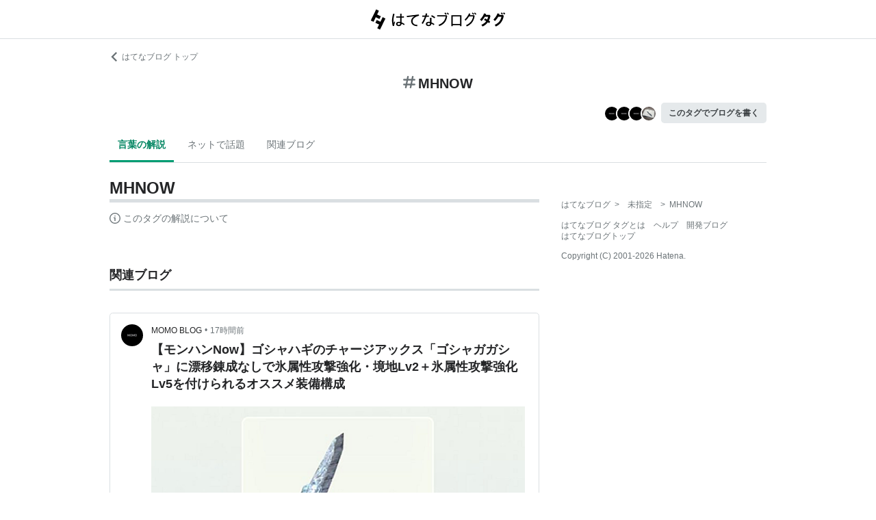

--- FILE ---
content_type: text/html; charset=utf-8
request_url: https://d.hatena.ne.jp/keyword/MHNOW
body_size: 73178
content:
<!DOCTYPE html><html><head prefix="og: http://ogp.me/ns#"><meta name="viewport" content="width=device-width, initial-scale=1, viewport-fit=cover"/><style data-styled="" data-styled-version="5.3.3">.lkjvRt{vertical-align:text-bottom;}/*!sc*/
data-styled.g1[id="sc-bdvvtL"]{content:"lkjvRt,"}/*!sc*/
.hVvGed{text-align:center;font-weight:bold;cursor:pointer;-webkit-text-decoration:none;text-decoration:none;display:inline-block;width:auto;line-height:1.35;border:1px solid transparent;border-radius:.3rem;padding:0.75rem 1.25rem;background:#E5E9EB;color:#3D4245;padding:6px 10px;font-size:12px;}/*!sc*/
.hVvGed:hover{-webkit-text-decoration:none;text-decoration:none;}/*!sc*/
.hVvGed:focus{outline:none;box-shadow:inset 0 0 0 0.2rem rgba(45,149,222,0.4);}/*!sc*/
.hVvGed:visited{color:#3D4245;}/*!sc*/
.hVvGed:hover{background:#DADFE2;}/*!sc*/
data-styled.g4[id="sc-hKwDye"]{content:"hVvGed,"}/*!sc*/
.igQbsT{margin-bottom:1.25rem;}/*!sc*/
data-styled.g6[id="sc-jRQBWg"]{content:"igQbsT,"}/*!sc*/
.jApmux{margin:auto;width:90vw;}/*!sc*/
@media (min-width:768px){.jApmux{width:720px;}}/*!sc*/
@media (min-width:1000px){.jApmux{width:960px;}}/*!sc*/
data-styled.g7[id="sc-gKclnd"]{content:"jApmux,"}/*!sc*/
.kmLDKr{margin:0.75rem 0 0;}/*!sc*/
@media (min-width:768px){.kmLDKr{margin:0.75rem 0 0;}}/*!sc*/
.kmLDKr a{color:#6B7377;font-size:0.75rem;-webkit-text-decoration:none;text-decoration:none;}/*!sc*/
.kmLDKr a:hover{-webkit-text-decoration:underline;text-decoration:underline;}/*!sc*/
.kmLDKr a svg{margin-right:0.25rem;}/*!sc*/
data-styled.g8[id="sc-iCfMLu"]{content:"kmLDKr,"}/*!sc*/
.fwuOgc{margin:1.25rem 0;text-align:center;}/*!sc*/
@media (min-width:768px){.fwuOgc{margin:0.75rem 0;}}/*!sc*/
.fwuOgc svg{vertical-align:baseline;}/*!sc*/
.fwuOgc span{display:inline-block;margin-left:0.25rem;font-weight:bold;font-size:1.25rem;color:#242527;}/*!sc*/
data-styled.g9[id="sc-furwcr"]{content:"fwuOgc,"}/*!sc*/
.LiGyC{padding-left:5vw;padding-right:5vw;overflow-x:auto;overflow-y:hidden;display:-webkit-box;display:-webkit-flex;display:-ms-flexbox;display:flex;-webkit-flex-wrap:nowrap;-ms-flex-wrap:nowrap;flex-wrap:nowrap;margin-bottom:1.25rem;border-bottom:1px solid #DADFE2;}/*!sc*/
@media (min-width:768px){.LiGyC{padding-left:0;padding-right:0;width:720px;margin-left:auto;margin-right:auto;overflow:visible;-webkit-flex-wrap:wrap;-ms-flex-wrap:wrap;flex-wrap:wrap;}}/*!sc*/
@media (min-width:1000px){.LiGyC{width:960px;}}/*!sc*/
.LiGyC > *:not(:first-child){margin-left:0.5rem;}/*!sc*/
data-styled.g10[id="sc-pVTFL"]{content:"LiGyC,"}/*!sc*/
.YnERV{display:inline-block;padding:0.75rem;font-size:0.875rem;font-weight:bold;color:#038662;border-bottom:3px solid #009D73;text-align:center;-webkit-text-decoration:none;text-decoration:none;white-space:nowrap;}/*!sc*/
.YnERV:hover{color:#242527;color:#038662;}/*!sc*/
.dlNnRT{display:inline-block;padding:0.75rem;font-size:0.875rem;font-weight:normal;color:#6B7377;border-bottom:3px solid none;text-align:center;-webkit-text-decoration:none;text-decoration:none;white-space:nowrap;}/*!sc*/
.dlNnRT:hover{color:#242527;color:#242527;}/*!sc*/
data-styled.g11[id="sc-jrQzAO"]{content:"YnERV,dlNnRT,"}/*!sc*/
.cfFZTJ{display:-webkit-box;display:-webkit-flex;display:-ms-flexbox;display:flex;-webkit-align-items:center;-webkit-box-align:center;-ms-flex-align:center;align-items:center;-webkit-box-pack:end;-webkit-justify-content:flex-end;-ms-flex-pack:end;justify-content:flex-end;margin-bottom:0.5rem;}/*!sc*/
data-styled.g12[id="sc-kDTinF"]{content:"cfFZTJ,"}/*!sc*/
.jMkJCa{margin-right:0.375rem;}/*!sc*/
data-styled.g13[id="sc-iqseJM"]{content:"jMkJCa,"}/*!sc*/
.dkQbpU{display:inline-block;margin-left:-6px;}/*!sc*/
.dkQbpU:first-child{margin-left:0;}/*!sc*/
.dkQbpU img{width:24px;height:24px;border-radius:50%;border:2px solid #FFF;vertical-align:middle;}/*!sc*/
data-styled.g14[id="sc-crHmcD"]{content:"dkQbpU,"}/*!sc*/
.eLzidY{margin:0;padding:0;list-style:none;line-height:1.4;}/*!sc*/
data-styled.g15[id="sc-egiyK"]{content:"eLzidY,"}/*!sc*/
.hatryS{display:inline-block;margin-right:0.75rem;}/*!sc*/
.hatryS:last-child{margin-right:0;}/*!sc*/
data-styled.g16[id="sc-bqiRlB"]{content:"hatryS,"}/*!sc*/
.fOytDi{color:#6B7377;font-size:0.75rem;-webkit-text-decoration:none;text-decoration:none;}/*!sc*/
.fOytDi:hover{-webkit-text-decoration:underline;text-decoration:underline;}/*!sc*/
data-styled.g17[id="sc-ksdxgE"]{content:"fOytDi,"}/*!sc*/
.khBKZC{margin-top:2rem;color:#6B7377;font-size:0.75rem;}/*!sc*/
.khBKZC > *{margin-top:0.75rem;}/*!sc*/
data-styled.g18[id="sc-hBUSln"]{content:"khBKZC,"}/*!sc*/
.erCtv{color:#6B7377;font-size:0.75rem;}/*!sc*/
.erCtv ul{margin:0;padding:0;list-style:none;}/*!sc*/
.erCtv ul li{display:inline-block;}/*!sc*/
.erCtv ul li > span{margin:0 0.375rem;}/*!sc*/
.erCtv ul a{color:#6B7377;-webkit-text-decoration:none;text-decoration:none;}/*!sc*/
.erCtv ul a:hover{-webkit-text-decoration:underline;text-decoration:underline;}/*!sc*/
data-styled.g19[id="sc-fotOHu"]{content:"erCtv,"}/*!sc*/
.bcqfTw{color:#6B7377;font-size:0.75rem;}/*!sc*/
data-styled.g20[id="sc-fFeiMQ"]{content:"bcqfTw,"}/*!sc*/
.fXxvup{max-height:auto;overflow:visible;position:relative;z-index:1;}/*!sc*/
@media (min-width:768px){.fXxvup{max-height:auto;}}/*!sc*/
.fXxvup:after{display:none;content:"";position:absolute;left:0;right:0;top:0;bottom:0;background:linear-gradient( 0deg, #FFF, hsla(0,0%,100%,0) 3rem );}/*!sc*/
data-styled.g25[id="sc-dlVxhl"]{content:"fXxvup,"}/*!sc*/
.hVrOKL:not(:first-child){margin-top:2rem;}/*!sc*/
.hVrOKL:nth-child(n + 3){display:block;}/*!sc*/
data-styled.g26[id="sc-kfPuZi"]{content:"hVrOKL,"}/*!sc*/
.bDsMXk{border-bottom:3px solid #DADFE2;}/*!sc*/
data-styled.g27[id="sc-fKVqWL"]{content:"bDsMXk,"}/*!sc*/
.fbwRLI{display:-webkit-box;display:-webkit-flex;display:-ms-flexbox;display:flex;-webkit-align-items:baseline;-webkit-box-align:baseline;-ms-flex-align:baseline;align-items:baseline;-webkit-flex-wrap:wrap;-ms-flex-wrap:wrap;flex-wrap:wrap;}/*!sc*/
.fbwRLI h1{line-height:1.4;font-size:1.125rem;margin:0 0.375rem 0 0;word-break:break-all;color:#242527;}/*!sc*/
@media (min-width:768px){.fbwRLI h1{font-size:1.5rem;}}/*!sc*/
data-styled.g28[id="sc-bBHxTw"]{content:"fbwRLI,"}/*!sc*/
.iUlhMW{display:-webkit-box;display:-webkit-flex;display:-ms-flexbox;display:flex;padding-top:0.75rem;border-top:2px solid #DADFE2;}/*!sc*/
.iUlhMW details{font-size:0.875rem;color:#6B7377;}/*!sc*/
.iUlhMW summary{margin-bottom:0.375rem;cursor:pointer;}/*!sc*/
.iUlhMW summary::-webkit-details-marker{display:none;}/*!sc*/
.iUlhMW summary:focus{outline:none;}/*!sc*/
.iUlhMW summary span{display:inline-block;margin-left:0.25rem;}/*!sc*/
data-styled.g32[id="sc-iJKOTD"]{content:"iUlhMW,"}/*!sc*/
.lltUDN{display:inline-block;margin-right:0.75rem;font-size:0.875rem;}/*!sc*/
.lltUDN:last-child{margin-right:0;}/*!sc*/
.lltUDN a{color:#3D4245;-webkit-text-decoration:none;text-decoration:none;}/*!sc*/
.lltUDN a:hover{-webkit-text-decoration:underline;text-decoration:underline;}/*!sc*/
data-styled.g54[id="sc-khQegj"]{content:"lltUDN,"}/*!sc*/
.eTGxBZ{position:relative;border-radius:.3rem;border:1px solid #DADFE2;margin-top:1.25rem;}/*!sc*/
@media (min-width:768px){.eTGxBZ{margin-top:2rem;padding-left:40px;}}/*!sc*/
data-styled.g55[id="sc-hUpaCq"]{content:"eTGxBZ,"}/*!sc*/
@media (min-width:768px){.chuemY{position:absolute;top:16px;left:16px;}}/*!sc*/
.chuemY img{width:24px;height:24px;border-radius:50%;vertical-align:middle;}/*!sc*/
@media (min-width:768px){.chuemY img{width:32px;height:32px;}}/*!sc*/
data-styled.g56[id="sc-jgrJph"]{content:"chuemY,"}/*!sc*/
.gtijWP{display:-webkit-box;display:-webkit-flex;display:-ms-flexbox;display:flex;-webkit-align-items:center;-webkit-box-align:center;-ms-flex-align:center;align-items:center;padding:16px 1.25rem 0.5rem;font-size:0.75rem;line-height:1.4;color:#6B7377;}/*!sc*/
data-styled.g57[id="sc-gSQFLo"]{content:"gtijWP,"}/*!sc*/
.jiSLiQ{margin-left:0.5rem;}/*!sc*/
@media (min-width:768px){.jiSLiQ{margin-left:0;}}/*!sc*/
data-styled.g58[id="sc-lbhJGD"]{content:"jiSLiQ,"}/*!sc*/
.dCOBQS{vertical-align:middle;padding-right:0.25rem;color:#242527;-webkit-text-decoration:none;text-decoration:none;}/*!sc*/
.dCOBQS:hover{-webkit-text-decoration:underline;text-decoration:underline;}/*!sc*/
data-styled.g59[id="sc-iNGGcK"]{content:"dCOBQS,"}/*!sc*/
.cHHEBX{padding-left:0.25rem;vertical-align:middle;color:#6B7377;-webkit-text-decoration:none;text-decoration:none;}/*!sc*/
.cHHEBX:hover{-webkit-text-decoration:underline;text-decoration:underline;}/*!sc*/
data-styled.g60[id="sc-jeraig"]{content:"cHHEBX,"}/*!sc*/
.iGwSLi{-webkit-text-decoration:none;text-decoration:none;color:#3D4245;}/*!sc*/
.iGwSLi:hover h3{-webkit-text-decoration:underline;text-decoration:underline;}/*!sc*/
data-styled.g61[id="sc-eJwWfJ"]{content:"iGwSLi,"}/*!sc*/
.eKvbKi{display:-webkit-box;overflow:hidden;-webkit-box-orient:vertical;-webkit-line-clamp:2;padding:0 1.25rem;color:#242527;line-height:1.4;margin:0 0 1.25rem;font-size:1rem;}/*!sc*/
@media (min-width:768px){.eKvbKi{-webkit-line-clamp:3;font-size:1.125rem;}}/*!sc*/
data-styled.g62[id="sc-nVkyK"]{content:"eKvbKi,"}/*!sc*/
.cSVtPS{-webkit-mask-image:linear-gradient(180deg,#000 60%,transparent);-webkit-mask-image:linear-gradient(180deg,#000 60%,transparent);mask-image:linear-gradient(180deg,#000 60%,transparent);padding-bottom:0.75rem;}/*!sc*/
.cSVtPS p{display:-webkit-box;overflow:hidden;-webkit-box-orient:vertical;-webkit-line-clamp:5;margin:0 1.25rem;font-size:0.875rem;line-height:1.75;}/*!sc*/
data-styled.g63[id="sc-hiwPVj"]{content:"cSVtPS,"}/*!sc*/
.fvupeU{position:relative;width:100%;margin:0 auto 1.25rem;}/*!sc*/
@media (min-width:768px){.fvupeU{width:auto;margin:0 1.25rem 1.25rem;}}/*!sc*/
.fvupeU img{display:block;max-width:100%;max-height:400px;margin:auto;}/*!sc*/
@media (min-width:768px){.fvupeU img{max-height:480px;}}/*!sc*/
data-styled.g64[id="sc-ehCJOs"]{content:"fvupeU,"}/*!sc*/
.bdhVtG{margin:0 1.25rem 1.25rem;}/*!sc*/
data-styled.g65[id="sc-lcepkR"]{content:"bdhVtG,"}/*!sc*/
.koQkfJ a{display:block;}/*!sc*/
.koQkfJ a img{width:200px;height:55px;display:block;}/*!sc*/
@media (min-width:768px){.koQkfJ a img{width:230px;height:63px;}}/*!sc*/
data-styled.g67[id="sc-gGCDDS"]{content:"koQkfJ,"}/*!sc*/
.cQSyCH{background:#FFF;border-bottom:1px solid #DADFE2;}/*!sc*/
data-styled.g68[id="sc-clIzBv"]{content:"cQSyCH,"}/*!sc*/
.euEQxt{position:relative;display:-webkit-box;display:-webkit-flex;display:-ms-flexbox;display:flex;-webkit-box-pack:center;-webkit-justify-content:center;-ms-flex-pack:center;justify-content:center;margin:auto;height:56px;-webkit-align-items:center;-webkit-box-align:center;-ms-flex-align:center;align-items:center;}/*!sc*/
@media (min-width:768px){.euEQxt{width:720px;}}/*!sc*/
@media (min-width:1000px){.euEQxt{width:960px;}}/*!sc*/
data-styled.g69[id="sc-faUpoM"]{content:"euEQxt,"}/*!sc*/
html{line-height:1.15;-webkit-text-size-adjust:100%;}/*!sc*/
body{margin:0;}/*!sc*/
main{display:block;}/*!sc*/
h1{font-size:2em;margin:0.67em 0;}/*!sc*/
hr{box-sizing:content-box;height:0;overflow:visible;}/*!sc*/
pre{font-family:monospace,monospace;font-size:1em;}/*!sc*/
a{background-color:transparent;}/*!sc*/
abbr[title]{border-bottom:none;-webkit-text-decoration:underline;text-decoration:underline;-webkit-text-decoration:underline dotted;text-decoration:underline dotted;}/*!sc*/
b,strong{font-weight:bolder;}/*!sc*/
code,kbd,samp{font-family:monospace,monospace;font-size:1em;}/*!sc*/
small{font-size:80%;}/*!sc*/
sub,sup{font-size:75%;line-height:0;position:relative;vertical-align:baseline;}/*!sc*/
sub{bottom:-0.25em;}/*!sc*/
sup{top:-0.5em;}/*!sc*/
img{border-style:none;}/*!sc*/
button,input,optgroup,select,textarea{font-family:inherit;font-size:100%;line-height:1.15;margin:0;}/*!sc*/
button,input{overflow:visible;}/*!sc*/
button,select{text-transform:none;}/*!sc*/
button,[type="button"],[type="reset"],[type="submit"]{-webkit-appearance:button;}/*!sc*/
button::-moz-focus-inner,[type="button"]::-moz-focus-inner,[type="reset"]::-moz-focus-inner,[type="submit"]::-moz-focus-inner{border-style:none;padding:0;}/*!sc*/
button:-moz-focusring,[type="button"]:-moz-focusring,[type="reset"]:-moz-focusring,[type="submit"]:-moz-focusring{outline:1px dotted ButtonText;}/*!sc*/
fieldset{padding:0.35em 0.75em 0.625em;}/*!sc*/
legend{box-sizing:border-box;color:inherit;display:table;max-width:100%;padding:0;white-space:normal;}/*!sc*/
progress{vertical-align:baseline;}/*!sc*/
textarea{overflow:auto;}/*!sc*/
[type="checkbox"],[type="radio"]{box-sizing:border-box;padding:0;}/*!sc*/
[type="number"]::-webkit-inner-spin-button,[type="number"]::-webkit-outer-spin-button{height:auto;}/*!sc*/
[type="search"]{-webkit-appearance:textfield;outline-offset:-2px;}/*!sc*/
[type="search"]::-webkit-search-decoration{-webkit-appearance:none;}/*!sc*/
::-webkit-file-upload-button{-webkit-appearance:button;font:inherit;}/*!sc*/
details{display:block;}/*!sc*/
summary{display:list-item;}/*!sc*/
template{display:none;}/*!sc*/
[hidden]{display:none;}/*!sc*/
html{-webkit-scroll-behavior:smooth;-moz-scroll-behavior:smooth;-ms-scroll-behavior:smooth;scroll-behavior:smooth;}/*!sc*/
body{font-family:-apple-system,BlinkMacSystemFont,'Avenir Next','Segoe UI',Arial,sans-serif;background:#FFF;color:#3D4245;line-height:1.6;word-wrap:break-word;}/*!sc*/
a{color:#0E6ACE;}/*!sc*/
*,*::before,*::after{box-sizing:border-box;}/*!sc*/
[hidden]{display:none !important;}/*!sc*/
data-styled.g81[id="sc-global-hlvyRX1"]{content:"sc-global-hlvyRX1,"}/*!sc*/
.fSZqjM{margin-bottom:calc(2rem + 50px);}/*!sc*/
@media (min-width:576px){.fSZqjM{margin-bottom:calc(2rem + 90px);}}/*!sc*/
data-styled.g82[id="sc-hOGkXu"]{content:"fSZqjM,"}/*!sc*/
.bmPyql{margin:0 auto 3.25rem;}/*!sc*/
data-styled.g83[id="sc-dtMgUX"]{content:"bmPyql,"}/*!sc*/
.fWpXUO{margin-top:2rem;padding-bottom:0.375rem;border-bottom:3px solid #DADFE2;}/*!sc*/
.fWpXUO h2{margin:0;font-size:1.125rem;color:#242527;}/*!sc*/
data-styled.g84[id="sc-cZMNgc"]{content:"fWpXUO,"}/*!sc*/
.gKiXsd{margin:auto;width:90vw;}/*!sc*/
@media (min-width:768px){.gKiXsd{width:720px;}}/*!sc*/
@media (min-width:1000px){.gKiXsd{display:-webkit-box;display:-webkit-flex;display:-ms-flexbox;display:flex;width:960px;-webkit-box-pack:justify;-webkit-justify-content:space-between;-ms-flex-pack:justify;justify-content:space-between;}}/*!sc*/
data-styled.g86[id="sc-jQrDum"]{content:"gKiXsd,"}/*!sc*/
@media (min-width:1000px){.jDQHrM{width:calc(960px - 300px - 2rem);}}/*!sc*/
data-styled.g87[id="sc-fvxzrP"]{content:"jDQHrM,"}/*!sc*/
@media (min-width:1000px){.jDxbCk{width:300px;}}/*!sc*/
data-styled.g88[id="sc-fbyfCU"]{content:"jDxbCk,"}/*!sc*/
</style><link rel="icon" sizes="16x16 32x32 48x48 64x64" href="https://live.blog-tags.st-hatena.com//_next/static/images/favicon-8c3808340882afcb341562e33da12325.ico"/><link rel="apple-touch-icon" type="image/png" href="https://live.blog-tags.st-hatena.com//_next/static/images/favicon-180-d5514c44500bfeca92f576e984aacd8a.png"/><link rel="icon" type="image/png" href="https://live.blog-tags.st-hatena.com//_next/static/images/favicon-192-05f2ab3910776ea8e1aea414fc5257e4.png"/><meta name="viewport" content="width=device-width,minimum-scale=1,initial-scale=1"/><meta charSet="utf-8"/><script async="" src="https://www.googletagmanager.com/gtag/js?id=UA-46136157-1"></script><script>
        window.dataLayer = window.dataLayer || [];
        function gtag(){dataLayer.push(arguments);}
        gtag('js', new Date());

        gtag('config', 'UA-46136157-1');
        </script><script src="https://cdn.pool.st-hatena.com/valve/valve.js" async=""></script><title>MHNOWとは 人気・最新記事を集めました - はてな</title><meta property="og:title" content="MHNOWとは 人気・最新記事を集めました - はてな"/><meta property="og:type" content="article"/><meta property="og:site_name" content="はてなブログ タグ"/><meta name="twitter:card" content="summary_large_image"/><meta property="og:image" content="https://live.blog-tags.st-hatena.com//_next/static/images/ogImageDefault-0b14dbf84ffadcafc73ec8b1d951813c.png"/><meta property="og:url" content="https://d.hatena.ne.jp/keyword/MHNOW"/><link rel="canonical" href="https://d.hatena.ne.jp/keyword/MHNOW"/><meta property="og:description" content="「MHNOW」とは - "/><meta name="next-head-count" content="13"/><link rel="preload" href="https://live.blog-tags.st-hatena.com/_next/static/8MX8gND8BYpmrsrzfNHI8/pages/keyword/_permalink_reborn.js" as="script"/><link rel="preload" href="https://live.blog-tags.st-hatena.com/_next/static/8MX8gND8BYpmrsrzfNHI8/pages/_app.js" as="script"/><link rel="preload" href="https://live.blog-tags.st-hatena.com/_next/static/runtime/webpack-035ac2b14bde147cb4a8.js" as="script"/><link rel="preload" href="https://live.blog-tags.st-hatena.com/_next/static/chunks/commons.d78459f0c3cff869b62b.js" as="script"/><link rel="preload" href="https://live.blog-tags.st-hatena.com/_next/static/runtime/main-389f2d5a5a59288bda75.js" as="script"/></head><body class="page-index"><div id="__next"><div class="sc-hOGkXu fSZqjM"><header class="sc-clIzBv cQSyCH"><div class="sc-faUpoM euEQxt"><div class="sc-gGCDDS koQkfJ"><a href="https://d.hatena.ne.jp/keyword/"><img src="https://live.blog-tags.st-hatena.com//_next/static/images/serviceLogo-69b3b2c074e155b6211649fba846eb8d.svg" alt="Hatena Blog Tags"/></a></div></div></header><div></div><div class="sc-jRQBWg igQbsT"><div class="sc-gKclnd jApmux"><div class="sc-iCfMLu kmLDKr"><a href="https://hatenablog.com/"><svg width="14" height="14" viewBox="0 0 24 24" class="sc-bdvvtL lkjvRt"><path fill="#6B7377" d="M16.2,0,19,2.8,9.7,12,19,21.2,16.2,24,4,12Z"></path></svg>はてなブログ トップ</a></div><div class="sc-furwcr fwuOgc"><svg width="18" height="18" viewBox="0 0 24 24" class="sc-bdvvtL lkjvRt"><path fill="#6B7377" d="M22.4,15.1H17.6l1.2-6.2h3.6A1.6,1.6,0,0,0,24,7.4a1.6,1.6,0,0,0-1.6-1.6H19.5l.8-3.9A1.7,1.7,0,0,0,19,0a1.6,1.6,0,0,0-1.8,1.3l-.9,4.5H10.2L11,1.9A1.6,1.6,0,0,0,9.8,0,1.7,1.7,0,0,0,7.9,1.3L7,5.8H1.6A1.6,1.6,0,0,0,0,7.4,1.6,1.6,0,0,0,1.6,8.9H6.4L5.2,15.1H1.6A1.6,1.6,0,0,0,0,16.6a1.6,1.6,0,0,0,1.6,1.6H4.5l-.8,3.9A1.7,1.7,0,0,0,5,24h.3a1.5,1.5,0,0,0,1.5-1.3l.9-4.5h6.1L13,22.1A1.6,1.6,0,0,0,14.2,24h.4a1.6,1.6,0,0,0,1.5-1.3l.9-4.5h5.4A1.6,1.6,0,0,0,24,16.6,1.6,1.6,0,0,0,22.4,15.1Zm-14.1,0L9.6,8.9h6.1l-1.3,6.2Z"></path></svg><span>MHNOW</span></div><div class="sc-kDTinF cfFZTJ"><div class="sc-iqseJM jMkJCa"><span class="sc-crHmcD dkQbpU"><img src="https://cdn.image.st-hatena.com/image/square/bd9417402b23d0c3c392efbf4fe96ced3a21b6c1/backend=imagemagick;height=128;version=1;width=128/https%3A%2F%2Fcdn.user.blog.st-hatena.com%2Fblog_custom_icon%2F139227641%2F1624545055949970" alt=""/></span><span class="sc-crHmcD dkQbpU"><img src="https://cdn.image.st-hatena.com/image/square/bd9417402b23d0c3c392efbf4fe96ced3a21b6c1/backend=imagemagick;height=128;version=1;width=128/https%3A%2F%2Fcdn.user.blog.st-hatena.com%2Fblog_custom_icon%2F139227641%2F1624545055949970" alt=""/></span><span class="sc-crHmcD dkQbpU"><img src="https://cdn.image.st-hatena.com/image/square/bd9417402b23d0c3c392efbf4fe96ced3a21b6c1/backend=imagemagick;height=128;version=1;width=128/https%3A%2F%2Fcdn.user.blog.st-hatena.com%2Fblog_custom_icon%2F139227641%2F1624545055949970" alt=""/></span><span class="sc-crHmcD dkQbpU"><img src="https://cdn.image.st-hatena.com/image/square/37a8c064638e7a8a298d0c11585ba6ac132bee47/backend=imagemagick;height=128;version=1;width=128/https%3A%2F%2Fcdn.user.blog.st-hatena.com%2Fblog_custom_icon%2F159533147%2F176843148359256" alt=""/></span></div><a href="https://blog.hatena.ne.jp/my/edit?fill_tag=MHNOW" class="sc-hKwDye sc-eCImPb hVvGed">このタグでブログを書く</a></div></div><div class="sc-pVTFL LiGyC"><div><a href="#tag-body" selected="" class="sc-jrQzAO YnERV">言葉の解説</a></div><div><a href="#hot-topics" class="sc-jrQzAO dlNnRT">ネットで話題</a></div><div><a href="#related-blog" class="sc-jrQzAO dlNnRT">関連ブログ</a></div></div></div><div class="sc-jQrDum gKiXsd"><div class="sc-fvxzrP jDQHrM"><div class="sc-dtMgUX bmPyql"><div id="tag-body"><div class="sc-dlVxhl fXxvup"><div class="sc-kfPuZi hVrOKL"><header class="sc-fKVqWL bDsMXk"><div class="sc-bBHxTw fbwRLI"><h1>MHNOW</h1></div></header></div></div><div class="sc-iJKOTD iUlhMW"><details><summary><svg width="16" height="16" viewBox="0 0 24 24" class="sc-bdvvtL lkjvRt"><path fill="#6B7377" d="M13.2,7a1.2,1.2,0,0,1-2.4,0,1.2,1.2,0,1,1,2.4,0ZM24,12A12,12,0,1,1,12,0,12,12,0,0,1,24,12Zm-2,0A10,10,0,1,0,12,22,10,10,0,0,0,22,12ZM9,10v2h2v6h2V10Z"></path></svg><span>このタグの解説について</span></summary>この解説文は、<a href="https://staff.hatenablog.com/entry/2019/06/20/153000">すでに終了したサービス「はてなキーワード」内で有志のユーザーが作成・編集</a>した内容に基づいています。その正確性や網羅性をはてなが保証するものではありません。問題のある記述を発見した場合には、<a href="https://www.hatena.ne.jp/faq/q/blog#contact">お問い合わせフォーム</a>よりご連絡ください。</details></div></div></div><div></div><div class="sc-cZMNgc fWpXUO"><h2 id="related-blog">関連ブログ</h2></div><div class="sc-hUpaCq eTGxBZ"><div class="sc-gSQFLo gtijWP"><a href="https://www.momopkm.com/" class="sc-jgrJph chuemY"><img src="https://cdn.image.st-hatena.com/image/square/bd9417402b23d0c3c392efbf4fe96ced3a21b6c1/backend=imagemagick;height=128;version=1;width=128/https%3A%2F%2Fcdn.user.blog.st-hatena.com%2Fblog_custom_icon%2F139227641%2F1624545055949970" alt=""/></a><div class="sc-lbhJGD jiSLiQ"><a href="https://www.momopkm.com/" class="sc-iNGGcK dCOBQS">MOMO BLOG</a>•<a href="https://www.momopkm.com/entry/20260122mhnow" class="sc-jeraig cHHEBX">17時間前</a></div></div><a href="https://www.momopkm.com/entry/20260122mhnow" class="sc-eJwWfJ iGwSLi"><h3 class="sc-nVkyK eKvbKi">【モンハンNow】ゴシャハギのチャージアックス「ゴシャガガシャ」に漂移錬成なしで氷属性攻撃強化・境地Lv2＋氷属性攻撃強化Lv5を付けられるオススメ装備構成</h3><div class="sc-ehCJOs fvupeU"><img src="https://cdn.image.st-hatena.com/image/scale/84c5ff9bc971f266080ba54fd1296c2fa53e738c/enlarge=0;height=220;version=1;width=586/https%3A%2F%2Fcdn.image.st-hatena.com%2Fimage%2Fscale%2F207bd87147a35ad6f2903eb9a5b1a85fba58e306%2Fbackend%3Dimagemagick%3Bversion%3D1%3Bwidth%3D1300%2Fhttps%253A%252F%252Fcdn-ak.f.st-hatena.com%252Fimages%252Ffotolife%252Fy%252Fyumemiruwo%252F20260122%252F20260122042224.png" alt=""/></div><div class="sc-hiwPVj cSVtPS"><p>投稿日：2026.01.22 今回はモンスターハンターNowのゴシャハギのチャージアックス「ゴシャガガシャ」に漂移錬成なしで氷属性攻撃強化・境地Lv2＋氷属性攻撃強化Lv5を付けられる装備構成の例をメモしておきます。 ゴシャハギのチャージアックスをG10-5まで強化すると チャージアックス「ゴシャガガシャ」に漂移錬成なしで氷属性攻撃強化・境地Lv2＋氷属性攻撃強化Lv5を付けられる装備構成 公式オススメ ゴシャハギ氷属性チャージアックス装備 パターン2 氷属性攻撃強化・境地Lv2＋氷属性攻撃強化Lv5＋凶会心Lv3 SNSでのゴシャハギのチャージアックス「ゴシャガガシャ」に対する反応 氷属性攻…</p></div></a><div class="sc-lcepkR bdhVtG"><span class="sc-khQegj lltUDN"><a href="https://d.hatena.ne.jp/keyword/%E3%82%B4%E3%82%B7%E3%83%A3%E3%83%8F%E3%82%AE">#<!-- -->ゴシャハギ</a></span><span class="sc-khQegj lltUDN"><a href="https://d.hatena.ne.jp/keyword/%E3%83%81%E3%83%A3%E3%83%BC%E3%82%B8%E3%82%A2%E3%83%83%E3%82%AF%E3%82%B9">#<!-- -->チャージアックス</a></span></div></div><div></div><div class="sc-cZMNgc fWpXUO"><div><h2>関連ブログ</h2></div></div><div><div><div class="sc-hUpaCq eTGxBZ"><div class="sc-gSQFLo gtijWP"><a href="https://www.momopkm.com/" class="sc-jgrJph chuemY"><img src="https://cdn.image.st-hatena.com/image/square/bd9417402b23d0c3c392efbf4fe96ced3a21b6c1/backend=imagemagick;height=128;version=1;width=128/https%3A%2F%2Fcdn.user.blog.st-hatena.com%2Fblog_custom_icon%2F139227641%2F1624545055949970" alt=""/></a><div class="sc-lbhJGD jiSLiQ"><a href="https://www.momopkm.com/" class="sc-iNGGcK dCOBQS">MOMO BLOG</a>•<a href="https://www.momopkm.com/entry/20260121mhnow" class="sc-jeraig cHHEBX">2日前</a></div></div><a href="https://www.momopkm.com/entry/20260121mhnow" class="sc-eJwWfJ iGwSLi"><h3 class="sc-nVkyK eKvbKi">【モンハンNow】ゴシャハギの大剣「ゴシャガズバァ」に漂移錬成なしで氷属性攻撃強化・境地Lv2、氷属性攻撃強化Lv5、凶会心Lv3を付けられる最強オススメ装備構成</h3><div class="sc-ehCJOs fvupeU"><img src="https://cdn.image.st-hatena.com/image/scale/fc5e7bcd002f23de3f94d0495deef27f65d6fcfc/enlarge=0;height=220;version=1;width=586/https%3A%2F%2Fcdn.image.st-hatena.com%2Fimage%2Fscale%2F3c49df0aed7fd28c44b7c1e6e8bda0e17037ef3c%2Fbackend%3Dimagemagick%3Bversion%3D1%3Bwidth%3D1300%2Fhttps%253A%252F%252Fcdn-ak.f.st-hatena.com%252Fimages%252Ffotolife%252Fy%252Fyumemiruwo%252F20260121%252F20260121064905.png" alt=""/></div><div class="sc-hiwPVj cSVtPS"><p>投稿日：2026.01.21 今回はモンスターハンターNowのゴシャハギの大剣「ゴシャガズバァ」に漂移錬成なしで氷属性攻撃強化・境地Lv2、氷属性攻撃強化Lv5、凶会心Lv3を付けられる装備構成の例をメモしておきます。 ゴシャハギの片手剣をG10-5まで強化すると 大剣「ゴシャガズバァ」に漂移錬成なしで氷属性攻撃強化・境地Lv2、氷属性攻撃強化Lv5、凶会心Lv3を付けられる装備構成 SNSでのゴシャハギの大剣「ゴシャガズバァ」に対する反応 氷属性攻撃強化・境地のスキル ゴシャハギの片手剣をG10-5まで強化すると ゴシャズバァ→ゴシャガズバァ G10-5で攻撃力：1570会心率：-30％属性…</p></div></a><div class="sc-lcepkR bdhVtG"><span class="sc-khQegj lltUDN"><a href="https://d.hatena.ne.jp/keyword/%E3%82%B4%E3%82%B7%E3%83%A3%E3%83%8F%E3%82%AE">#<!-- -->ゴシャハギ</a></span><span class="sc-khQegj lltUDN"><a href="https://d.hatena.ne.jp/keyword/%E5%A4%A7%E5%89%A3">#<!-- -->大剣</a></span></div></div></div><div class="sc-hUpaCq eTGxBZ"><div class="sc-gSQFLo gtijWP"><a href="https://www.momopkm.com/" class="sc-jgrJph chuemY"><img src="https://cdn.image.st-hatena.com/image/square/bd9417402b23d0c3c392efbf4fe96ced3a21b6c1/backend=imagemagick;height=128;version=1;width=128/https%3A%2F%2Fcdn.user.blog.st-hatena.com%2Fblog_custom_icon%2F139227641%2F1624545055949970" alt=""/></a><div class="sc-lbhJGD jiSLiQ"><a href="https://www.momopkm.com/" class="sc-iNGGcK dCOBQS">MOMO BLOG</a>•<a href="https://www.momopkm.com/entry/20260120mhnow" class="sc-jeraig cHHEBX">3日前</a></div></div><a href="https://www.momopkm.com/entry/20260120mhnow" class="sc-eJwWfJ iGwSLi"><h3 class="sc-nVkyK eKvbKi">【モンハンNow】ゴシャハギのライトボウガン「ゴシャガバァン」に漂移錬成なしで凶会心Lv5、装填速度Lv3、反動軽減Lv3を付けられるオススメ装備構成</h3><div class="sc-ehCJOs fvupeU"><img src="https://cdn.image.st-hatena.com/image/scale/2243678774d415f1f475165b93b393bff37a5353/enlarge=0;height=220;version=1;width=586/https%3A%2F%2Fcdn.image.st-hatena.com%2Fimage%2Fscale%2F0ab4e586dfa6abc146a167516a5567d94c6b2098%2Fbackend%3Dimagemagick%3Bversion%3D1%3Bwidth%3D1300%2Fhttps%253A%252F%252Fcdn-ak.f.st-hatena.com%252Fimages%252Ffotolife%252Fy%252Fyumemiruwo%252F20260120%252F20260120053501.png" alt=""/></div><div class="sc-hiwPVj cSVtPS"><p>投稿日：2026.01.20 今回はモンスターハンターNowのゴシャハギのライトボウガン「ゴシャガバァン」に漂移錬成なしで凶会心Lv5、装填速度Lv3、反動軽減Lv3を付けられる装備構成の例をメモしておきます。 ゴシャハギのライトボウガンをG10-5まで強化すると 「ゴシャガバァン」に漂移錬成なしで凶会心Lv5、装填速度Lv3、反動軽減Lv3を付けられる装備構成 公式オススメ ゴシャハギ氷属性ライトボウガン装備 パターン2 SNSでのゴシャハギのライトボウガンに対する反応 ゴシャハギのライトボウガンをG10-5まで強化すると ゴシャバァン→ゴシャガバァン G10-5で攻撃力：1570会心率：-…</p></div></a><div class="sc-lcepkR bdhVtG"><span class="sc-khQegj lltUDN"><a href="https://d.hatena.ne.jp/keyword/%E3%82%B4%E3%82%B7%E3%83%A3%E3%83%8F%E3%82%AE">#<!-- -->ゴシャハギ</a></span><span class="sc-khQegj lltUDN"><a href="https://d.hatena.ne.jp/keyword/%E3%83%A9%E3%82%A4%E3%83%88%E3%83%9C%E3%82%A6%E3%82%AC%E3%83%B3">#<!-- -->ライトボウガン</a></span></div></div><div class="sc-hUpaCq eTGxBZ"><div class="sc-gSQFLo gtijWP"><a href="https://saule.hatenablog.com/" class="sc-jgrJph chuemY"><img src="https://cdn.image.st-hatena.com/image/square/37a8c064638e7a8a298d0c11585ba6ac132bee47/backend=imagemagick;height=128;version=1;width=128/https%3A%2F%2Fcdn.user.blog.st-hatena.com%2Fblog_custom_icon%2F159533147%2F176843148359256" alt=""/></a><div class="sc-lbhJGD jiSLiQ"><a href="https://saule.hatenablog.com/" class="sc-iNGGcK dCOBQS">検証記録ほか</a>•<a href="https://saule.hatenablog.com/entry/2026/01/17/043115" class="sc-jeraig cHHEBX">6日前</a></div></div><a href="https://saule.hatenablog.com/entry/2026/01/17/043115" class="sc-eJwWfJ iGwSLi"><h3 class="sc-nVkyK eKvbKi">【モンハンNow】現時点のマイセット紹介</h3><div class="sc-ehCJOs fvupeU"><img src="https://cdn.image.st-hatena.com/image/scale/4002cabb533a0f6ee8ec0f234dc75e9b024e127c/enlarge=0;height=220;version=1;width=586/https%3A%2F%2Fogimage.blog.st-hatena.com%2F6801883189118980093%2F17179246901344740458%2F1768591875" alt=""/></div><div class="sc-hiwPVj cSVtPS"><p>MHNowで現時点でよく使っているマイセットを一部紹介。 防御の備え+破壊王 ディアネロ頭 バフバロ胴 チャタ腕 チャタ腰 レックス脚 発動スキル:ロックオン、防御の備え3、破壊王5 格下相手に使っています。安全に全部位破壊を目指す装備です。高所狙いとダメージ調節が簡単で尻尾も切れる骨銃槍をよく組み合わせています。 破壊王+破壊王【SPスキル】 ジャナール頭 ゴールドルナ胴 エスピナ腕 エスピナ腰 レックス脚 発動スキル:ロックオン、破壊王5、破壊王【SPスキル】4、SPスキル威力UP1、追撃2 双剣でSPスキル撃つだけで尻尾が切れたりします。破壊王5だけでは全部位破壊するまでに体力が足りない…</p></div></a><div class="sc-lcepkR bdhVtG"><span class="sc-khQegj lltUDN"><a href="https://d.hatena.ne.jp/keyword/%E3%83%A2%E3%83%B3%E3%83%8F%E3%83%B3%E3%83%8A%E3%82%A6">#<!-- -->モンハンナウ</a></span><span class="sc-khQegj lltUDN"><a href="https://d.hatena.ne.jp/keyword/%E8%A3%85%E5%82%99%E7%B4%B9%E4%BB%8B">#<!-- -->装備紹介</a></span></div></div><div class="sc-hUpaCq eTGxBZ"><div class="sc-gSQFLo gtijWP"><a href="https://saule.hatenablog.com/" class="sc-jgrJph chuemY"><img src="https://cdn.image.st-hatena.com/image/square/37a8c064638e7a8a298d0c11585ba6ac132bee47/backend=imagemagick;height=128;version=1;width=128/https%3A%2F%2Fcdn.user.blog.st-hatena.com%2Fblog_custom_icon%2F159533147%2F176843148359256" alt=""/></a><div class="sc-lbhJGD jiSLiQ"><a href="https://saule.hatenablog.com/" class="sc-iNGGcK dCOBQS">検証記録ほか</a>•<a href="https://saule.hatenablog.com/entry/2026/01/17/014643" class="sc-jeraig cHHEBX">6日前</a></div></div><a href="https://saule.hatenablog.com/entry/2026/01/17/014643" class="sc-eJwWfJ iGwSLi"><h3 class="sc-nVkyK eKvbKi">【モンハンNow】小技16連発！</h3><div class="sc-ehCJOs fvupeU"><img src="https://cdn.image.st-hatena.com/image/scale/8c775fec1f32fe541fc2777b6fc56704086b5f84/enlarge=0;height=220;version=1;width=586/https%3A%2F%2Fogimage.blog.st-hatena.com%2F6801883189118980093%2F17179246901344543658%2F1768582003" alt=""/></div><div class="sc-hiwPVj cSVtPS"><p>MHNowの小技を知ってる限り紹介！ 戦闘中の画面は拡大・縮小できる 最大まで縮小した方が画面が広く見やすくなる。カメラ操作がジャイロのときはできない。 左右回避は常にモンスターに対して左右に動く カメラ操作をジャイロにしても同じなので、逆の方向を向いて左回避したら右に動くという変な画が見られる。 縦回避はハンターの向いてる方向に動く カメラ操作をジャイロにすれば向かって斜め前に移動できる。 気絶値蓄積は時間で減少しない モンハン本編と違って時間減少しないので気絶値計算が少し楽。 ランスは画面上半分タップで上段突き、画面下半分タップで下段突きを出せる 上段突きの方がちょっと威力が高い。 ガンラ…</p></div></a><div class="sc-lcepkR bdhVtG"><span class="sc-khQegj lltUDN"><a href="https://d.hatena.ne.jp/keyword/%E3%83%A2%E3%83%B3%E3%83%8F%E3%83%B3%E3%83%8A%E3%82%A6">#<!-- -->モンハンナウ</a></span><span class="sc-khQegj lltUDN"><a href="https://d.hatena.ne.jp/keyword/%E5%B0%8F%E6%8A%80">#<!-- -->小技</a></span></div></div><div class="sc-hUpaCq eTGxBZ"><div class="sc-gSQFLo gtijWP"><a href="https://saule.hatenablog.com/" class="sc-jgrJph chuemY"><img src="https://cdn.image.st-hatena.com/image/square/37a8c064638e7a8a298d0c11585ba6ac132bee47/backend=imagemagick;height=128;version=1;width=128/https%3A%2F%2Fcdn.user.blog.st-hatena.com%2Fblog_custom_icon%2F159533147%2F176843148359256" alt=""/></a><div class="sc-lbhJGD jiSLiQ"><a href="https://saule.hatenablog.com/" class="sc-iNGGcK dCOBQS">検証記録ほか</a>•<a href="https://saule.hatenablog.com/entry/2026/01/16/122306" class="sc-jeraig cHHEBX">6日前</a></div></div><a href="https://saule.hatenablog.com/entry/2026/01/16/122306" class="sc-eJwWfJ iGwSLi"><h3 class="sc-nVkyK eKvbKi">【モンハンNow】ガンランスの小技</h3><div class="sc-ehCJOs fvupeU"><img src="https://cdn.image.st-hatena.com/image/scale/2a4d5ecbcc20e70a081a9f049f3f98dd83c33216/enlarge=0;height=220;version=1;width=586/https%3A%2F%2Fogimage.blog.st-hatena.com%2F6801883189118980093%2F17179246901344509533%2F1768534348" alt=""/></div><div class="sc-hiwPVj cSVtPS"><p>MHNowのガンランスの小技を紹介。 ガンランスの溜め砲撃は長押しする画面の位置で高さを低中高の三段階変えられますが、通常の砲撃も高さを変えられます。 画面下半分をタップで低の砲撃、画面上半分で中の砲撃が出せます。 そして斬り上げ→砲撃と派生することで高の砲撃が出せます。 また、砲撃→砲撃→竜杭砲と派生するときには、二発目の砲撃の高さに応じて竜杭砲の高さも変えられます。 つまり、砲撃→砲撃(低)→竜杭砲で低の竜杭砲、砲撃→砲撃(中)→竜杭砲で中の竜杭砲が出せます。 そして、斬り上げ→砲撃→砲撃→龍杭砲と派生させれば高の龍杭砲を繰り出せるわけです。 ちなみになぎ払い、フルバーストから派生する竜杭…</p></div></a><div class="sc-lcepkR bdhVtG"><span class="sc-khQegj lltUDN"><a href="https://d.hatena.ne.jp/keyword/%E3%83%A2%E3%83%B3%E3%83%8F%E3%83%B3%E3%83%8A%E3%82%A6">#<!-- -->モンハンナウ</a></span><span class="sc-khQegj lltUDN"><a href="https://d.hatena.ne.jp/keyword/%E3%82%AC%E3%83%B3%E3%83%A9%E3%83%B3%E3%82%B9">#<!-- -->ガンランス</a></span></div></div><div><div class="sc-hUpaCq eTGxBZ"><div class="sc-gSQFLo gtijWP"><a href="https://saule.hatenablog.com/" class="sc-jgrJph chuemY"><img src="https://cdn.image.st-hatena.com/image/square/37a8c064638e7a8a298d0c11585ba6ac132bee47/backend=imagemagick;height=128;version=1;width=128/https%3A%2F%2Fcdn.user.blog.st-hatena.com%2Fblog_custom_icon%2F159533147%2F176843148359256" alt=""/></a><div class="sc-lbhJGD jiSLiQ"><a href="https://saule.hatenablog.com/" class="sc-iNGGcK dCOBQS">検証記録ほか</a>•<a href="https://saule.hatenablog.com/entry/2026/01/15/124542" class="sc-jeraig cHHEBX">7日前</a></div></div><a href="https://saule.hatenablog.com/entry/2026/01/15/124542" class="sc-eJwWfJ iGwSLi"><h3 class="sc-nVkyK eKvbKi">【モンハンNow】アイテムボックスの整理方法について</h3><div class="sc-ehCJOs fvupeU"><img src="https://cdn.image.st-hatena.com/image/scale/a24a0c379a89705b7c131f977984ad2932d89d06/enlarge=0;height=220;version=1;width=586/https%3A%2F%2Fogimage.blog.st-hatena.com%2F6801883189118980093%2F17179246901344131609%2F1768534819" alt=""/></div><div class="sc-hiwPVj cSVtPS"><p>MHNowでアイテムボックスを整理するときに考えていることを書こうと思います。 その前にボックスを整理するときに知っておいたらいいと思うことを書いておきます。 鉱石・骨・植物系の素材は、ほとんどの装備にどれかを使います。 植物系RARE1の素材は、火炎草は火属性モンスターの装備に、ニトロダケは爆破属性モンスターの装備に、不死虫は無属性モンスターの装備にと各属性に対応しています。 とがった爪は武器の強化に、翼竜の皮は防具の強化に使います。 大型モンスターのRARE1素材は、武器の強化に使用する方と防具の強化に使用する方の二種類あります。 竜玉のかけら・モンスターのRARE6素材はG8以上から大量…</p></div></a><div class="sc-lcepkR bdhVtG"><span class="sc-khQegj lltUDN"><a href="https://d.hatena.ne.jp/keyword/%E3%83%A2%E3%83%B3%E3%83%8F%E3%83%B3%E3%83%8A%E3%82%A6">#<!-- -->モンハンナウ</a></span></div></div></div><div class="sc-hUpaCq eTGxBZ"><div class="sc-gSQFLo gtijWP"><a href="https://www.momopkm.com/" class="sc-jgrJph chuemY"><img src="https://cdn.image.st-hatena.com/image/square/bd9417402b23d0c3c392efbf4fe96ced3a21b6c1/backend=imagemagick;height=128;version=1;width=128/https%3A%2F%2Fcdn.user.blog.st-hatena.com%2Fblog_custom_icon%2F139227641%2F1624545055949970" alt=""/></a><div class="sc-lbhJGD jiSLiQ"><a href="https://www.momopkm.com/" class="sc-iNGGcK dCOBQS">MOMO BLOG</a>•<a href="https://www.momopkm.com/entry/20260109mhnow" class="sc-jeraig cHHEBX">14日前</a></div></div><a href="https://www.momopkm.com/entry/20260109mhnow" class="sc-eJwWfJ iGwSLi"><h3 class="sc-nVkyK eKvbKi">【モンハンNow】ライゼクスの太刀「飛竜刀【ペリドート】改」に漂移錬成なしで雷属性攻撃強化・境地Lv2、雷属性攻撃強化Lv5を付けられるオススメ装備構成</h3><div class="sc-ehCJOs fvupeU"><img src="https://cdn.image.st-hatena.com/image/scale/275de0b8b839ed45ea054665eea927c004be5d96/enlarge=0;height=220;version=1;width=586/https%3A%2F%2Fcdn.image.st-hatena.com%2Fimage%2Fscale%2F3f061817cf3c33bca31573f9b476c1fac555bcbc%2Fbackend%3Dimagemagick%3Bversion%3D1%3Bwidth%3D1300%2Fhttps%253A%252F%252Fcdn-ak.f.st-hatena.com%252Fimages%252Ffotolife%252Fy%252Fyumemiruwo%252F20260109%252F20260109071116.png" alt=""/></div><div class="sc-hiwPVj cSVtPS"><p>投稿日：2026.01.09 今回はモンスターハンターNowのライゼクスの太刀「飛竜刀【ペリドート】改」に漂移錬成なしで雷属性攻撃強化・境地Lv2、雷属性攻撃強化Lv5を付けられる装備構成の例をメモしておきます。 ライゼクスの太刀をG10-5まで強化すると 飛竜刀【ペリドート】改に漂移錬成なしで雷属性攻撃強化・境地Lv2、雷属性攻撃強化Lv5を付けられる装備構成 パターン1 雷属性攻撃強化・境地Lv2＋雷属性攻撃強化Lv5＋会心撃【属性】Lv3＋見切りLv3＋ロックオンLv1 パターン2 雷属性攻撃強化・境地Lv2＋雷属性攻撃強化Lv5＋見切りLv4＋ロックオンLv1 パターン3 雷属性攻撃強…</p></div></a><div class="sc-lcepkR bdhVtG"><span class="sc-khQegj lltUDN"><a href="https://d.hatena.ne.jp/keyword/%E3%83%A9%E3%82%A4%E3%82%BC%E3%82%AF%E3%82%B9">#<!-- -->ライゼクス</a></span></div></div><div class="sc-hUpaCq eTGxBZ"><div class="sc-gSQFLo gtijWP"><a href="https://www.momopkm.com/" class="sc-jgrJph chuemY"><img src="https://cdn.image.st-hatena.com/image/square/bd9417402b23d0c3c392efbf4fe96ced3a21b6c1/backend=imagemagick;height=128;version=1;width=128/https%3A%2F%2Fcdn.user.blog.st-hatena.com%2Fblog_custom_icon%2F139227641%2F1624545055949970" alt=""/></a><div class="sc-lbhJGD jiSLiQ"><a href="https://www.momopkm.com/" class="sc-iNGGcK dCOBQS">MOMO BLOG</a>•<a href="https://www.momopkm.com/entry/20260107mhnow" class="sc-jeraig cHHEBX">15日前</a></div></div><a href="https://www.momopkm.com/entry/20260107mhnow" class="sc-eJwWfJ iGwSLi"><h3 class="sc-nVkyK eKvbKi">【モンハンNow】リオレウス希少種の太刀「飛竜刀【銀】」に漂移錬成なしで会心撃【属性】Lv5、弱点特効Lv5を付けられるオススメ装備構成</h3><div class="sc-ehCJOs fvupeU"><img src="https://cdn.image.st-hatena.com/image/scale/3940ef794962ee60ff57644f2cdaeebacee8fb09/enlarge=0;height=220;version=1;width=586/https%3A%2F%2Fcdn.image.st-hatena.com%2Fimage%2Fscale%2F93d424a540be043c521b3c255891175fffa211ac%2Fbackend%3Dimagemagick%3Bversion%3D1%3Bwidth%3D1300%2Fhttps%253A%252F%252Fcdn-ak.f.st-hatena.com%252Fimages%252Ffotolife%252Fy%252Fyumemiruwo%252F20260107%252F20260107113750.png" alt=""/></div><div class="sc-hiwPVj cSVtPS"><p>投稿日：2026.01.07 今回はモンスターハンターNowのリオレウス希少種の太刀「飛竜刀【銀】」に漂移錬成なしで会心撃【属性】Lv5、弱点特効Lv5のスキルを付けられる装備構成例をメモしておきます。 リオレウス希少種の太刀のスペック 飛竜刀【銀】に漂移錬成なしで会心撃【属性】Lv5、弱点特効Lv5のスキルを付けられる装備構成 SNSでのリオレウス希少種の太刀に対する反応 リオレウス希少種の太刀のスペック 飛竜刀【銀】 G10-5で攻撃力：1507会心率：30％属性：1345（火）SPスキル：【SP】気刃兜割Lv3装備スキル：会心撃【属性】Lv2 ▼モンハンNowの公式サイトでリオレウス希少…</p></div></a><div class="sc-lcepkR bdhVtG"><span class="sc-khQegj lltUDN"><a href="https://d.hatena.ne.jp/keyword/%E3%83%AA%E3%82%AA%E3%83%AC%E3%82%A6%E3%82%B9%E5%B8%8C%E5%B0%91%E7%A8%AE">#<!-- -->リオレウス希少種</a></span></div></div><div class="sc-hUpaCq eTGxBZ"><div class="sc-gSQFLo gtijWP"><a href="https://www.momopkm.com/" class="sc-jgrJph chuemY"><img src="https://cdn.image.st-hatena.com/image/square/bd9417402b23d0c3c392efbf4fe96ced3a21b6c1/backend=imagemagick;height=128;version=1;width=128/https%3A%2F%2Fcdn.user.blog.st-hatena.com%2Fblog_custom_icon%2F139227641%2F1624545055949970" alt=""/></a><div class="sc-lbhJGD jiSLiQ"><a href="https://www.momopkm.com/" class="sc-iNGGcK dCOBQS">MOMO BLOG</a>•<a href="https://www.momopkm.com/entry/2026106mhnow" class="sc-jeraig cHHEBX">17日前</a></div></div><a href="https://www.momopkm.com/entry/2026106mhnow" class="sc-eJwWfJ iGwSLi"><h3 class="sc-nVkyK eKvbKi">【モンハンNow】ディアブロスのヘビィボウガン ディアシューター→デュエルスタッブに漂移錬成なしで攻撃・境地Lv2、攻撃Lv5を付けられるオススメ装備構成</h3><div class="sc-ehCJOs fvupeU"><img src="https://cdn.image.st-hatena.com/image/scale/ca066820191de59e67032a410d2c610c3f1693d8/enlarge=0;height=220;version=1;width=586/https%3A%2F%2Fcdn.image.st-hatena.com%2Fimage%2Fscale%2F51d28eaaf2617949f0a1ca121f43df3e0cf14433%2Fbackend%3Dimagemagick%3Bversion%3D1%3Bwidth%3D1300%2Fhttps%253A%252F%252Fcdn-ak.f.st-hatena.com%252Fimages%252Ffotolife%252Fy%252Fyumemiruwo%252F20260106%252F20260106073604.png" alt=""/></div><div class="sc-hiwPVj cSVtPS"><p>投稿日：2026.01.06 更新日：2026.01.20 今回はモンスターハンターNowのディアブロスのヘビィボウガン ディアシューター→デュエルスタッブに漂移錬成なしで攻撃・境地Lv2、攻撃Lv5を付けられる装備構成の例をメモしておきます。 ディアブロスのヘビィボウガンのスペック デュエルスタッブに漂移錬成なしで攻撃・境地Lv2、攻撃Lv5を付けられる装備構成 攻撃・境地Lv2＋攻撃Lv5＋装填速度Lv3＋反動軽減Lv3 公式オススメ ガードリロード用装備 SNSでのディアブロスのヘビィボウガンに対する反応 スタイルは「しゃがみ撃ち」が人気 ディアブロスのヘビィボウガンのスペック ディアシ…</p></div></a><div class="sc-lcepkR bdhVtG"><span class="sc-khQegj lltUDN"><a href="https://d.hatena.ne.jp/keyword/%E3%83%87%E3%82%A3%E3%82%A2%E3%83%96%E3%83%AD%E3%82%B9">#<!-- -->ディアブロス</a></span><span class="sc-khQegj lltUDN"><a href="https://d.hatena.ne.jp/keyword/%E3%83%98%E3%83%93%E3%82%A3%E3%83%9C%E3%82%A6%E3%82%AC%E3%83%B3">#<!-- -->ヘビィボウガン</a></span></div></div><div></div></div></div><div class="sc-fbyfCU jDxbCk"><div></div><footer class="sc-hBUSln khBKZC"><div class="sc-fotOHu erCtv"><ul itemscope="" itemType="http://schema.org/BreadcrumbList"><li itemscope="" itemProp="itemListElement" itemType="http://schema.org/ListItem"><a href="https://hatenablog.com/" itemProp="item"><span itemProp="name">はてなブログ</span></a><meta itemProp="position" content="1"/></li><li itemscope="" itemProp="itemListElement" itemType="http://schema.org/ListItem"><span>&gt;</span><span itemProp="name">未指定</span><meta itemProp="position" content="2"/></li><li itemscope="" itemProp="itemListElement" itemType="http://schema.org/ListItem"><span>&gt;</span><a href="https://d.hatena.ne.jp/keyword/MHNOW" itemProp="item"><span itemProp="name">MHNOW</span></a><meta itemProp="position" content="3"/></li></ul></div><ul class="sc-egiyK eLzidY"><li class="sc-bqiRlB hatryS"><a href="https://d.hatena.ne.jp/" class="sc-ksdxgE fOytDi">はてなブログ タグとは</a></li><li class="sc-bqiRlB hatryS"><a href="https://help.hatenablog.com/" class="sc-ksdxgE fOytDi">ヘルプ</a></li><li class="sc-bqiRlB hatryS"><a href="https://staff.hatenablog.com/" class="sc-ksdxgE fOytDi">開発ブログ</a></li><li class="sc-bqiRlB hatryS"><a href="https://hatenablog.com/" class="sc-ksdxgE fOytDi">はてなブログトップ</a></li></ul><div class="sc-fFeiMQ bcqfTw">Copyright (C) 2001-<!-- -->2026<!-- --> Hatena.</div></footer></div></div><div></div><div></div></div></div><script id="__NEXT_DATA__" type="application/json">{"dataManager":"[]","props":{"pageProps":{},"apolloState":{"data":{"ROOT_QUERY":{"__typename":"Query","tag({\"name\":\"MHNOW\"})":{"__typename":"Tag","meanings({\"first\":5})":{"__typename":"MeaningConnection","nodes":[{"__typename":"Meaning","canBeIndexedBySearchEngine":true,"tagId":"13070802129545962408","revisions({\"first\":1})":{"__typename":"TagRevisionConnection","nodes":[{"__typename":"TagRevision","formattedBody({\"plainTextLength\":50})":{"__typename":"FormattedBody","HTML":"","Text":""}}]},"name":"MHNOW","furigana":"","genre":{"__typename":"Genre","name":"未指定","url":"/keywordlist?cname=%E6%9C%AA%E6%8C%87%E5%AE%9A"}}]},"hotArticles({\"first\":16})":{"__typename":"HotArticleConnection","nodes":[]},"taggedBlogArticlesRealResult({\"first\":10})":{"__typename":"TaggedBlogArticleConnection","nodes":[{"__typename":"BlogArticle","title":"【モンハンNow】ゴシャハギのチャージアックス「ゴシャガガシャ」に漂移錬成なしで氷属性攻撃強化・境地Lv2＋氷属性攻撃強化Lv5を付けられるオススメ装備構成","thumbnail":{"__typename":"ResizeableImage","originalURL":"https://cdn.image.st-hatena.com/image/scale/207bd87147a35ad6f2903eb9a5b1a85fba58e306/backend=imagemagick;version=1;width=1300/https%3A%2F%2Fcdn-ak.f.st-hatena.com%2Fimages%2Ffotolife%2Fy%2Fyumemiruwo%2F20260122%2F20260122042224.png","scaledImageURL({\"enlarge\":false,\"height\":220,\"width\":586})":"https://cdn.image.st-hatena.com/image/scale/84c5ff9bc971f266080ba54fd1296c2fa53e738c/enlarge=0;height=220;version=1;width=586/https%3A%2F%2Fcdn.image.st-hatena.com%2Fimage%2Fscale%2F207bd87147a35ad6f2903eb9a5b1a85fba58e306%2Fbackend%3Dimagemagick%3Bversion%3D1%3Bwidth%3D1300%2Fhttps%253A%252F%252Fcdn-ak.f.st-hatena.com%252Fimages%252Ffotolife%252Fy%252Fyumemiruwo%252F20260122%252F20260122042224.png"},"hasOwnThumbnail":true,"summary":"投稿日：2026.01.22 今回はモンスターハンターNowのゴシャハギのチャージアックス「ゴシャガガシャ」に漂移錬成なしで氷属性攻撃強化・境地Lv2＋氷属性攻撃強化Lv5を付けられる装備構成の例をメモしておきます。 ゴシャハギのチャージアックスをG10-5まで強化すると チャージアックス「ゴシャガガシャ」に漂移錬成なしで氷属性攻撃強化・境地Lv2＋氷属性攻撃強化Lv5を付けられる装備構成 公式オススメ ゴシャハギ氷属性チャージアックス装備 パターン2 氷属性攻撃強化・境地Lv2＋氷属性攻撃強化Lv5＋凶会心Lv3 SNSでのゴシャハギのチャージアックス「ゴシャガガシャ」に対する反応 氷属性攻…","url":"https://www.momopkm.com/entry/20260122mhnow","tags":{"__typename":"AssociatedTagsConnection","nodes":[{"__typename":"Tag","url":"https://d.hatena.ne.jp/keyword/%E3%82%B4%E3%82%B7%E3%83%A3%E3%83%8F%E3%82%AE","name":"ゴシャハギ"},{"__typename":"Tag","url":"https://d.hatena.ne.jp/keyword/%E3%83%81%E3%83%A3%E3%83%BC%E3%82%B8%E3%82%A2%E3%83%83%E3%82%AF%E3%82%B9","name":"チャージアックス"}]},"publishedAt":"2026-01-22T04:29:45+09:00","blog":{"__typename":"Blog","url":"https://www.momopkm.com/","title":"MOMO BLOG","iconURL":"https://cdn.image.st-hatena.com/image/square/bd9417402b23d0c3c392efbf4fe96ced3a21b6c1/backend=imagemagick;height=128;version=1;width=128/https%3A%2F%2Fcdn.user.blog.st-hatena.com%2Fblog_custom_icon%2F139227641%2F1624545055949970"}},{"__typename":"BlogArticle","title":"【モンハンNow】ゴシャハギの大剣「ゴシャガズバァ」に漂移錬成なしで氷属性攻撃強化・境地Lv2、氷属性攻撃強化Lv5、凶会心Lv3を付けられる最強オススメ装備構成","thumbnail":{"__typename":"ResizeableImage","originalURL":"https://cdn.image.st-hatena.com/image/scale/3c49df0aed7fd28c44b7c1e6e8bda0e17037ef3c/backend=imagemagick;version=1;width=1300/https%3A%2F%2Fcdn-ak.f.st-hatena.com%2Fimages%2Ffotolife%2Fy%2Fyumemiruwo%2F20260121%2F20260121064905.png","scaledImageURL({\"enlarge\":false,\"height\":220,\"width\":586})":"https://cdn.image.st-hatena.com/image/scale/fc5e7bcd002f23de3f94d0495deef27f65d6fcfc/enlarge=0;height=220;version=1;width=586/https%3A%2F%2Fcdn.image.st-hatena.com%2Fimage%2Fscale%2F3c49df0aed7fd28c44b7c1e6e8bda0e17037ef3c%2Fbackend%3Dimagemagick%3Bversion%3D1%3Bwidth%3D1300%2Fhttps%253A%252F%252Fcdn-ak.f.st-hatena.com%252Fimages%252Ffotolife%252Fy%252Fyumemiruwo%252F20260121%252F20260121064905.png"},"hasOwnThumbnail":true,"summary":"投稿日：2026.01.21 今回はモンスターハンターNowのゴシャハギの大剣「ゴシャガズバァ」に漂移錬成なしで氷属性攻撃強化・境地Lv2、氷属性攻撃強化Lv5、凶会心Lv3を付けられる装備構成の例をメモしておきます。 ゴシャハギの片手剣をG10-5まで強化すると 大剣「ゴシャガズバァ」に漂移錬成なしで氷属性攻撃強化・境地Lv2、氷属性攻撃強化Lv5、凶会心Lv3を付けられる装備構成 SNSでのゴシャハギの大剣「ゴシャガズバァ」に対する反応 氷属性攻撃強化・境地のスキル ゴシャハギの片手剣をG10-5まで強化すると ゴシャズバァ→ゴシャガズバァ G10-5で攻撃力：1570会心率：-30％属性…","url":"https://www.momopkm.com/entry/20260121mhnow","tags":{"__typename":"AssociatedTagsConnection","nodes":[{"__typename":"Tag","url":"https://d.hatena.ne.jp/keyword/%E3%82%B4%E3%82%B7%E3%83%A3%E3%83%8F%E3%82%AE","name":"ゴシャハギ"},{"__typename":"Tag","url":"https://d.hatena.ne.jp/keyword/%E5%A4%A7%E5%89%A3","name":"大剣"}]},"publishedAt":"2026-01-21T06:57:23+09:00","blog":{"__typename":"Blog","url":"https://www.momopkm.com/","title":"MOMO BLOG","iconURL":"https://cdn.image.st-hatena.com/image/square/bd9417402b23d0c3c392efbf4fe96ced3a21b6c1/backend=imagemagick;height=128;version=1;width=128/https%3A%2F%2Fcdn.user.blog.st-hatena.com%2Fblog_custom_icon%2F139227641%2F1624545055949970"}},{"__typename":"BlogArticle","title":"【モンハンNow】ゴシャハギのライトボウガン「ゴシャガバァン」に漂移錬成なしで凶会心Lv5、装填速度Lv3、反動軽減Lv3を付けられるオススメ装備構成","thumbnail":{"__typename":"ResizeableImage","originalURL":"https://cdn.image.st-hatena.com/image/scale/0ab4e586dfa6abc146a167516a5567d94c6b2098/backend=imagemagick;version=1;width=1300/https%3A%2F%2Fcdn-ak.f.st-hatena.com%2Fimages%2Ffotolife%2Fy%2Fyumemiruwo%2F20260120%2F20260120053501.png","scaledImageURL({\"enlarge\":false,\"height\":220,\"width\":586})":"https://cdn.image.st-hatena.com/image/scale/2243678774d415f1f475165b93b393bff37a5353/enlarge=0;height=220;version=1;width=586/https%3A%2F%2Fcdn.image.st-hatena.com%2Fimage%2Fscale%2F0ab4e586dfa6abc146a167516a5567d94c6b2098%2Fbackend%3Dimagemagick%3Bversion%3D1%3Bwidth%3D1300%2Fhttps%253A%252F%252Fcdn-ak.f.st-hatena.com%252Fimages%252Ffotolife%252Fy%252Fyumemiruwo%252F20260120%252F20260120053501.png"},"hasOwnThumbnail":true,"summary":"投稿日：2026.01.20 今回はモンスターハンターNowのゴシャハギのライトボウガン「ゴシャガバァン」に漂移錬成なしで凶会心Lv5、装填速度Lv3、反動軽減Lv3を付けられる装備構成の例をメモしておきます。 ゴシャハギのライトボウガンをG10-5まで強化すると 「ゴシャガバァン」に漂移錬成なしで凶会心Lv5、装填速度Lv3、反動軽減Lv3を付けられる装備構成 公式オススメ ゴシャハギ氷属性ライトボウガン装備 パターン2 SNSでのゴシャハギのライトボウガンに対する反応 ゴシャハギのライトボウガンをG10-5まで強化すると ゴシャバァン→ゴシャガバァン G10-5で攻撃力：1570会心率：-…","url":"https://www.momopkm.com/entry/20260120mhnow","tags":{"__typename":"AssociatedTagsConnection","nodes":[{"__typename":"Tag","url":"https://d.hatena.ne.jp/keyword/%E3%82%B4%E3%82%B7%E3%83%A3%E3%83%8F%E3%82%AE","name":"ゴシャハギ"},{"__typename":"Tag","url":"https://d.hatena.ne.jp/keyword/%E3%83%A9%E3%82%A4%E3%83%88%E3%83%9C%E3%82%A6%E3%82%AC%E3%83%B3","name":"ライトボウガン"}]},"publishedAt":"2026-01-20T05:41:51+09:00","blog":{"__typename":"Blog","url":"https://www.momopkm.com/","title":"MOMO BLOG","iconURL":"https://cdn.image.st-hatena.com/image/square/bd9417402b23d0c3c392efbf4fe96ced3a21b6c1/backend=imagemagick;height=128;version=1;width=128/https%3A%2F%2Fcdn.user.blog.st-hatena.com%2Fblog_custom_icon%2F139227641%2F1624545055949970"}},{"__typename":"BlogArticle","title":"【モンハンNow】現時点のマイセット紹介","thumbnail":{"__typename":"ResizeableImage","originalURL":"https://ogimage.blog.st-hatena.com/6801883189118980093/17179246901344740458/1768591875","scaledImageURL({\"enlarge\":false,\"height\":220,\"width\":586})":"https://cdn.image.st-hatena.com/image/scale/4002cabb533a0f6ee8ec0f234dc75e9b024e127c/enlarge=0;height=220;version=1;width=586/https%3A%2F%2Fogimage.blog.st-hatena.com%2F6801883189118980093%2F17179246901344740458%2F1768591875"},"hasOwnThumbnail":true,"summary":"MHNowで現時点でよく使っているマイセットを一部紹介。 防御の備え+破壊王 ディアネロ頭 バフバロ胴 チャタ腕 チャタ腰 レックス脚 発動スキル:ロックオン、防御の備え3、破壊王5 格下相手に使っています。安全に全部位破壊を目指す装備です。高所狙いとダメージ調節が簡単で尻尾も切れる骨銃槍をよく組み合わせています。 破壊王+破壊王【SPスキル】 ジャナール頭 ゴールドルナ胴 エスピナ腕 エスピナ腰 レックス脚 発動スキル:ロックオン、破壊王5、破壊王【SPスキル】4、SPスキル威力UP1、追撃2 双剣でSPスキル撃つだけで尻尾が切れたりします。破壊王5だけでは全部位破壊するまでに体力が足りない…","url":"https://saule.hatenablog.com/entry/2026/01/17/043115","tags":{"__typename":"AssociatedTagsConnection","nodes":[{"__typename":"Tag","url":"https://d.hatena.ne.jp/keyword/%E3%83%A2%E3%83%B3%E3%83%8F%E3%83%B3%E3%83%8A%E3%82%A6","name":"モンハンナウ"},{"__typename":"Tag","url":"https://d.hatena.ne.jp/keyword/%E8%A3%85%E5%82%99%E7%B4%B9%E4%BB%8B","name":"装備紹介"}]},"publishedAt":"2026-01-17T04:31:15+09:00","blog":{"__typename":"Blog","url":"https://saule.hatenablog.com/","title":"検証記録ほか","iconURL":"https://cdn.image.st-hatena.com/image/square/37a8c064638e7a8a298d0c11585ba6ac132bee47/backend=imagemagick;height=128;version=1;width=128/https%3A%2F%2Fcdn.user.blog.st-hatena.com%2Fblog_custom_icon%2F159533147%2F176843148359256"}},{"__typename":"BlogArticle","title":"【モンハンNow】小技16連発！","thumbnail":{"__typename":"ResizeableImage","originalURL":"https://ogimage.blog.st-hatena.com/6801883189118980093/17179246901344543658/1768582003","scaledImageURL({\"enlarge\":false,\"height\":220,\"width\":586})":"https://cdn.image.st-hatena.com/image/scale/8c775fec1f32fe541fc2777b6fc56704086b5f84/enlarge=0;height=220;version=1;width=586/https%3A%2F%2Fogimage.blog.st-hatena.com%2F6801883189118980093%2F17179246901344543658%2F1768582003"},"hasOwnThumbnail":true,"summary":"MHNowの小技を知ってる限り紹介！ 戦闘中の画面は拡大・縮小できる 最大まで縮小した方が画面が広く見やすくなる。カメラ操作がジャイロのときはできない。 左右回避は常にモンスターに対して左右に動く カメラ操作をジャイロにしても同じなので、逆の方向を向いて左回避したら右に動くという変な画が見られる。 縦回避はハンターの向いてる方向に動く カメラ操作をジャイロにすれば向かって斜め前に移動できる。 気絶値蓄積は時間で減少しない モンハン本編と違って時間減少しないので気絶値計算が少し楽。 ランスは画面上半分タップで上段突き、画面下半分タップで下段突きを出せる 上段突きの方がちょっと威力が高い。 ガンラ…","url":"https://saule.hatenablog.com/entry/2026/01/17/014643","tags":{"__typename":"AssociatedTagsConnection","nodes":[{"__typename":"Tag","url":"https://d.hatena.ne.jp/keyword/%E3%83%A2%E3%83%B3%E3%83%8F%E3%83%B3%E3%83%8A%E3%82%A6","name":"モンハンナウ"},{"__typename":"Tag","url":"https://d.hatena.ne.jp/keyword/%E5%B0%8F%E6%8A%80","name":"小技"}]},"publishedAt":"2026-01-17T01:46:43+09:00","blog":{"__typename":"Blog","url":"https://saule.hatenablog.com/","title":"検証記録ほか","iconURL":"https://cdn.image.st-hatena.com/image/square/37a8c064638e7a8a298d0c11585ba6ac132bee47/backend=imagemagick;height=128;version=1;width=128/https%3A%2F%2Fcdn.user.blog.st-hatena.com%2Fblog_custom_icon%2F159533147%2F176843148359256"}},{"__typename":"BlogArticle","title":"【モンハンNow】ガンランスの小技","thumbnail":{"__typename":"ResizeableImage","originalURL":"https://ogimage.blog.st-hatena.com/6801883189118980093/17179246901344509533/1768534348","scaledImageURL({\"enlarge\":false,\"height\":220,\"width\":586})":"https://cdn.image.st-hatena.com/image/scale/2a4d5ecbcc20e70a081a9f049f3f98dd83c33216/enlarge=0;height=220;version=1;width=586/https%3A%2F%2Fogimage.blog.st-hatena.com%2F6801883189118980093%2F17179246901344509533%2F1768534348"},"hasOwnThumbnail":true,"summary":"MHNowのガンランスの小技を紹介。 ガンランスの溜め砲撃は長押しする画面の位置で高さを低中高の三段階変えられますが、通常の砲撃も高さを変えられます。 画面下半分をタップで低の砲撃、画面上半分で中の砲撃が出せます。 そして斬り上げ→砲撃と派生することで高の砲撃が出せます。 また、砲撃→砲撃→竜杭砲と派生するときには、二発目の砲撃の高さに応じて竜杭砲の高さも変えられます。 つまり、砲撃→砲撃(低)→竜杭砲で低の竜杭砲、砲撃→砲撃(中)→竜杭砲で中の竜杭砲が出せます。 そして、斬り上げ→砲撃→砲撃→龍杭砲と派生させれば高の龍杭砲を繰り出せるわけです。 ちなみになぎ払い、フルバーストから派生する竜杭…","url":"https://saule.hatenablog.com/entry/2026/01/16/122306","tags":{"__typename":"AssociatedTagsConnection","nodes":[{"__typename":"Tag","url":"https://d.hatena.ne.jp/keyword/%E3%83%A2%E3%83%B3%E3%83%8F%E3%83%B3%E3%83%8A%E3%82%A6","name":"モンハンナウ"},{"__typename":"Tag","url":"https://d.hatena.ne.jp/keyword/%E3%82%AC%E3%83%B3%E3%83%A9%E3%83%B3%E3%82%B9","name":"ガンランス"}]},"publishedAt":"2026-01-16T12:23:06+09:00","blog":{"__typename":"Blog","url":"https://saule.hatenablog.com/","title":"検証記録ほか","iconURL":"https://cdn.image.st-hatena.com/image/square/37a8c064638e7a8a298d0c11585ba6ac132bee47/backend=imagemagick;height=128;version=1;width=128/https%3A%2F%2Fcdn.user.blog.st-hatena.com%2Fblog_custom_icon%2F159533147%2F176843148359256"}},{"__typename":"BlogArticle","title":"【モンハンNow】アイテムボックスの整理方法について","thumbnail":{"__typename":"ResizeableImage","originalURL":"https://ogimage.blog.st-hatena.com/6801883189118980093/17179246901344131609/1768534819","scaledImageURL({\"enlarge\":false,\"height\":220,\"width\":586})":"https://cdn.image.st-hatena.com/image/scale/a24a0c379a89705b7c131f977984ad2932d89d06/enlarge=0;height=220;version=1;width=586/https%3A%2F%2Fogimage.blog.st-hatena.com%2F6801883189118980093%2F17179246901344131609%2F1768534819"},"hasOwnThumbnail":true,"summary":"MHNowでアイテムボックスを整理するときに考えていることを書こうと思います。 その前にボックスを整理するときに知っておいたらいいと思うことを書いておきます。 鉱石・骨・植物系の素材は、ほとんどの装備にどれかを使います。 植物系RARE1の素材は、火炎草は火属性モンスターの装備に、ニトロダケは爆破属性モンスターの装備に、不死虫は無属性モンスターの装備にと各属性に対応しています。 とがった爪は武器の強化に、翼竜の皮は防具の強化に使います。 大型モンスターのRARE1素材は、武器の強化に使用する方と防具の強化に使用する方の二種類あります。 竜玉のかけら・モンスターのRARE6素材はG8以上から大量…","url":"https://saule.hatenablog.com/entry/2026/01/15/124542","tags":{"__typename":"AssociatedTagsConnection","nodes":[{"__typename":"Tag","url":"https://d.hatena.ne.jp/keyword/%E3%83%A2%E3%83%B3%E3%83%8F%E3%83%B3%E3%83%8A%E3%82%A6","name":"モンハンナウ"}]},"publishedAt":"2026-01-15T12:45:42+09:00","blog":{"__typename":"Blog","url":"https://saule.hatenablog.com/","title":"検証記録ほか","iconURL":"https://cdn.image.st-hatena.com/image/square/37a8c064638e7a8a298d0c11585ba6ac132bee47/backend=imagemagick;height=128;version=1;width=128/https%3A%2F%2Fcdn.user.blog.st-hatena.com%2Fblog_custom_icon%2F159533147%2F176843148359256"}},{"__typename":"BlogArticle","title":"【モンハンNow】ライゼクスの太刀「飛竜刀【ペリドート】改」に漂移錬成なしで雷属性攻撃強化・境地Lv2、雷属性攻撃強化Lv5を付けられるオススメ装備構成","thumbnail":{"__typename":"ResizeableImage","originalURL":"https://cdn.image.st-hatena.com/image/scale/3f061817cf3c33bca31573f9b476c1fac555bcbc/backend=imagemagick;version=1;width=1300/https%3A%2F%2Fcdn-ak.f.st-hatena.com%2Fimages%2Ffotolife%2Fy%2Fyumemiruwo%2F20260109%2F20260109071116.png","scaledImageURL({\"enlarge\":false,\"height\":220,\"width\":586})":"https://cdn.image.st-hatena.com/image/scale/275de0b8b839ed45ea054665eea927c004be5d96/enlarge=0;height=220;version=1;width=586/https%3A%2F%2Fcdn.image.st-hatena.com%2Fimage%2Fscale%2F3f061817cf3c33bca31573f9b476c1fac555bcbc%2Fbackend%3Dimagemagick%3Bversion%3D1%3Bwidth%3D1300%2Fhttps%253A%252F%252Fcdn-ak.f.st-hatena.com%252Fimages%252Ffotolife%252Fy%252Fyumemiruwo%252F20260109%252F20260109071116.png"},"hasOwnThumbnail":true,"summary":"投稿日：2026.01.09 今回はモンスターハンターNowのライゼクスの太刀「飛竜刀【ペリドート】改」に漂移錬成なしで雷属性攻撃強化・境地Lv2、雷属性攻撃強化Lv5を付けられる装備構成の例をメモしておきます。 ライゼクスの太刀をG10-5まで強化すると 飛竜刀【ペリドート】改に漂移錬成なしで雷属性攻撃強化・境地Lv2、雷属性攻撃強化Lv5を付けられる装備構成 パターン1 雷属性攻撃強化・境地Lv2＋雷属性攻撃強化Lv5＋会心撃【属性】Lv3＋見切りLv3＋ロックオンLv1 パターン2 雷属性攻撃強化・境地Lv2＋雷属性攻撃強化Lv5＋見切りLv4＋ロックオンLv1 パターン3 雷属性攻撃強…","url":"https://www.momopkm.com/entry/20260109mhnow","tags":{"__typename":"AssociatedTagsConnection","nodes":[{"__typename":"Tag","url":"https://d.hatena.ne.jp/keyword/%E3%83%A9%E3%82%A4%E3%82%BC%E3%82%AF%E3%82%B9","name":"ライゼクス"}]},"publishedAt":"2026-01-09T07:14:37+09:00","blog":{"__typename":"Blog","url":"https://www.momopkm.com/","title":"MOMO BLOG","iconURL":"https://cdn.image.st-hatena.com/image/square/bd9417402b23d0c3c392efbf4fe96ced3a21b6c1/backend=imagemagick;height=128;version=1;width=128/https%3A%2F%2Fcdn.user.blog.st-hatena.com%2Fblog_custom_icon%2F139227641%2F1624545055949970"}},{"__typename":"BlogArticle","title":"【モンハンNow】リオレウス希少種の太刀「飛竜刀【銀】」に漂移錬成なしで会心撃【属性】Lv5、弱点特効Lv5を付けられるオススメ装備構成","thumbnail":{"__typename":"ResizeableImage","originalURL":"https://cdn.image.st-hatena.com/image/scale/93d424a540be043c521b3c255891175fffa211ac/backend=imagemagick;version=1;width=1300/https%3A%2F%2Fcdn-ak.f.st-hatena.com%2Fimages%2Ffotolife%2Fy%2Fyumemiruwo%2F20260107%2F20260107113750.png","scaledImageURL({\"enlarge\":false,\"height\":220,\"width\":586})":"https://cdn.image.st-hatena.com/image/scale/3940ef794962ee60ff57644f2cdaeebacee8fb09/enlarge=0;height=220;version=1;width=586/https%3A%2F%2Fcdn.image.st-hatena.com%2Fimage%2Fscale%2F93d424a540be043c521b3c255891175fffa211ac%2Fbackend%3Dimagemagick%3Bversion%3D1%3Bwidth%3D1300%2Fhttps%253A%252F%252Fcdn-ak.f.st-hatena.com%252Fimages%252Ffotolife%252Fy%252Fyumemiruwo%252F20260107%252F20260107113750.png"},"hasOwnThumbnail":true,"summary":"投稿日：2026.01.07 今回はモンスターハンターNowのリオレウス希少種の太刀「飛竜刀【銀】」に漂移錬成なしで会心撃【属性】Lv5、弱点特効Lv5のスキルを付けられる装備構成例をメモしておきます。 リオレウス希少種の太刀のスペック 飛竜刀【銀】に漂移錬成なしで会心撃【属性】Lv5、弱点特効Lv5のスキルを付けられる装備構成 SNSでのリオレウス希少種の太刀に対する反応 リオレウス希少種の太刀のスペック 飛竜刀【銀】 G10-5で攻撃力：1507会心率：30％属性：1345（火）SPスキル：【SP】気刃兜割Lv3装備スキル：会心撃【属性】Lv2 ▼モンハンNowの公式サイトでリオレウス希少…","url":"https://www.momopkm.com/entry/20260107mhnow","tags":{"__typename":"AssociatedTagsConnection","nodes":[{"__typename":"Tag","url":"https://d.hatena.ne.jp/keyword/%E3%83%AA%E3%82%AA%E3%83%AC%E3%82%A6%E3%82%B9%E5%B8%8C%E5%B0%91%E7%A8%AE","name":"リオレウス希少種"}]},"publishedAt":"2026-01-07T11:44:49+09:00","blog":{"__typename":"Blog","url":"https://www.momopkm.com/","title":"MOMO BLOG","iconURL":"https://cdn.image.st-hatena.com/image/square/bd9417402b23d0c3c392efbf4fe96ced3a21b6c1/backend=imagemagick;height=128;version=1;width=128/https%3A%2F%2Fcdn.user.blog.st-hatena.com%2Fblog_custom_icon%2F139227641%2F1624545055949970"}},{"__typename":"BlogArticle","title":"【モンハンNow】ディアブロスのヘビィボウガン ディアシューター→デュエルスタッブに漂移錬成なしで攻撃・境地Lv2、攻撃Lv5を付けられるオススメ装備構成","thumbnail":{"__typename":"ResizeableImage","originalURL":"https://cdn.image.st-hatena.com/image/scale/51d28eaaf2617949f0a1ca121f43df3e0cf14433/backend=imagemagick;version=1;width=1300/https%3A%2F%2Fcdn-ak.f.st-hatena.com%2Fimages%2Ffotolife%2Fy%2Fyumemiruwo%2F20260106%2F20260106073604.png","scaledImageURL({\"enlarge\":false,\"height\":220,\"width\":586})":"https://cdn.image.st-hatena.com/image/scale/ca066820191de59e67032a410d2c610c3f1693d8/enlarge=0;height=220;version=1;width=586/https%3A%2F%2Fcdn.image.st-hatena.com%2Fimage%2Fscale%2F51d28eaaf2617949f0a1ca121f43df3e0cf14433%2Fbackend%3Dimagemagick%3Bversion%3D1%3Bwidth%3D1300%2Fhttps%253A%252F%252Fcdn-ak.f.st-hatena.com%252Fimages%252Ffotolife%252Fy%252Fyumemiruwo%252F20260106%252F20260106073604.png"},"hasOwnThumbnail":true,"summary":"投稿日：2026.01.06 更新日：2026.01.20 今回はモンスターハンターNowのディアブロスのヘビィボウガン ディアシューター→デュエルスタッブに漂移錬成なしで攻撃・境地Lv2、攻撃Lv5を付けられる装備構成の例をメモしておきます。 ディアブロスのヘビィボウガンのスペック デュエルスタッブに漂移錬成なしで攻撃・境地Lv2、攻撃Lv5を付けられる装備構成 攻撃・境地Lv2＋攻撃Lv5＋装填速度Lv3＋反動軽減Lv3 公式オススメ ガードリロード用装備 SNSでのディアブロスのヘビィボウガンに対する反応 スタイルは「しゃがみ撃ち」が人気 ディアブロスのヘビィボウガンのスペック ディアシ…","url":"https://www.momopkm.com/entry/2026106mhnow","tags":{"__typename":"AssociatedTagsConnection","nodes":[{"__typename":"Tag","url":"https://d.hatena.ne.jp/keyword/%E3%83%87%E3%82%A3%E3%82%A2%E3%83%96%E3%83%AD%E3%82%B9","name":"ディアブロス"},{"__typename":"Tag","url":"https://d.hatena.ne.jp/keyword/%E3%83%98%E3%83%93%E3%82%A3%E3%83%9C%E3%82%A6%E3%82%AC%E3%83%B3","name":"ヘビィボウガン"}]},"publishedAt":"2026-01-06T07:40:10+09:00","blog":{"__typename":"Blog","url":"https://www.momopkm.com/","title":"MOMO BLOG","iconURL":"https://cdn.image.st-hatena.com/image/square/bd9417402b23d0c3c392efbf4fe96ced3a21b6c1/backend=imagemagick;height=128;version=1;width=128/https%3A%2F%2Fcdn.user.blog.st-hatena.com%2Fblog_custom_icon%2F139227641%2F1624545055949970"}}],"pageInfo":{"__typename":"PageInfo","hasNextPage":true,"endCursor":"MTc2NzQ5MTY4NywxNzE3OTI0NjkwMTM0MTAyMzYxOA=="}},"name":"MHNOW","primaryMeaning":{"__typename":"Meaning","genre":{"__typename":"Genre","name":"未指定","url":"/keywordlist?cname=%E6%9C%AA%E6%8C%87%E5%AE%9A"}},"url":"https://d.hatena.ne.jp/keyword/MHNOW","furigana":"","bookmarkedEntries({\"first\":10,\"order\":\"RECENT\"})":{"__typename":"BookmarkedEntryConnection","nodes":[]},"bookmarkedEntries({\"first\":9,\"order\":\"POPULAR\"})":{"__typename":"BookmarkedEntryConnection","nodes":[]}}}}}},"page":"/keyword/_permalink_reborn","query":{"name":"MHNOW","fromHatenaBlog":""},"buildId":"8MX8gND8BYpmrsrzfNHI8","assetPrefix":"https://live.blog-tags.st-hatena.com","runtimeConfig":{"KOTOBA_GRAPHQL_ENDPOINT":"https://live.blog-tags.hatenaapis.com/api/graphql","KOTOBA_API_KEY":"Vm6DEwznUvNxxOnvDJZquQjC5cQacmbAW2O8CoZf0Xw="}}</script><script async="" data-next-page="/keyword/_permalink_reborn" src="https://live.blog-tags.st-hatena.com/_next/static/8MX8gND8BYpmrsrzfNHI8/pages/keyword/_permalink_reborn.js"></script><script async="" data-next-page="/_app" src="https://live.blog-tags.st-hatena.com/_next/static/8MX8gND8BYpmrsrzfNHI8/pages/_app.js"></script><script src="https://live.blog-tags.st-hatena.com/_next/static/runtime/webpack-035ac2b14bde147cb4a8.js" async=""></script><script src="https://live.blog-tags.st-hatena.com/_next/static/chunks/commons.d78459f0c3cff869b62b.js" async=""></script><script src="https://live.blog-tags.st-hatena.com/_next/static/runtime/main-389f2d5a5a59288bda75.js" async=""></script></body></html>